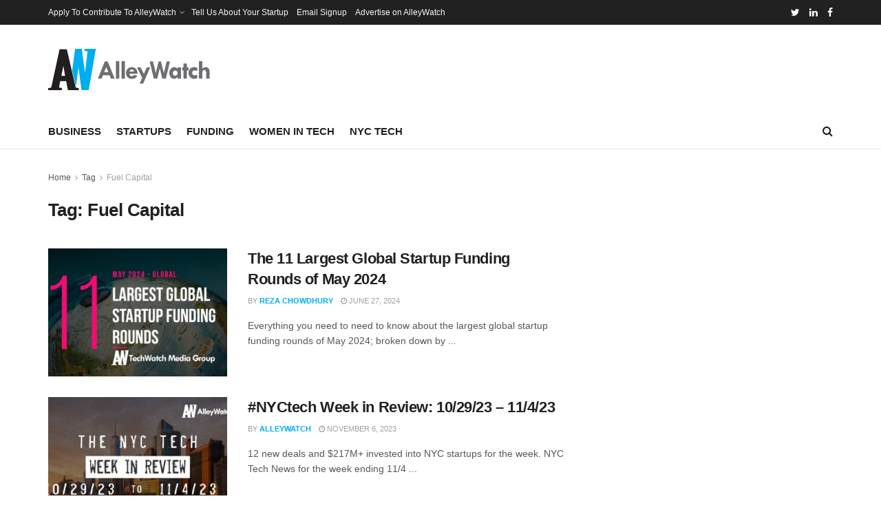

--- FILE ---
content_type: text/html; charset=utf-8
request_url: https://www.google.com/recaptcha/api2/aframe
body_size: 267
content:
<!DOCTYPE HTML><html><head><meta http-equiv="content-type" content="text/html; charset=UTF-8"></head><body><script nonce="d_k-KYxxNnqrn58tOHMjnQ">/** Anti-fraud and anti-abuse applications only. See google.com/recaptcha */ try{var clients={'sodar':'https://pagead2.googlesyndication.com/pagead/sodar?'};window.addEventListener("message",function(a){try{if(a.source===window.parent){var b=JSON.parse(a.data);var c=clients[b['id']];if(c){var d=document.createElement('img');d.src=c+b['params']+'&rc='+(localStorage.getItem("rc::a")?sessionStorage.getItem("rc::b"):"");window.document.body.appendChild(d);sessionStorage.setItem("rc::e",parseInt(sessionStorage.getItem("rc::e")||0)+1);localStorage.setItem("rc::h",'1768835639610');}}}catch(b){}});window.parent.postMessage("_grecaptcha_ready", "*");}catch(b){}</script></body></html>